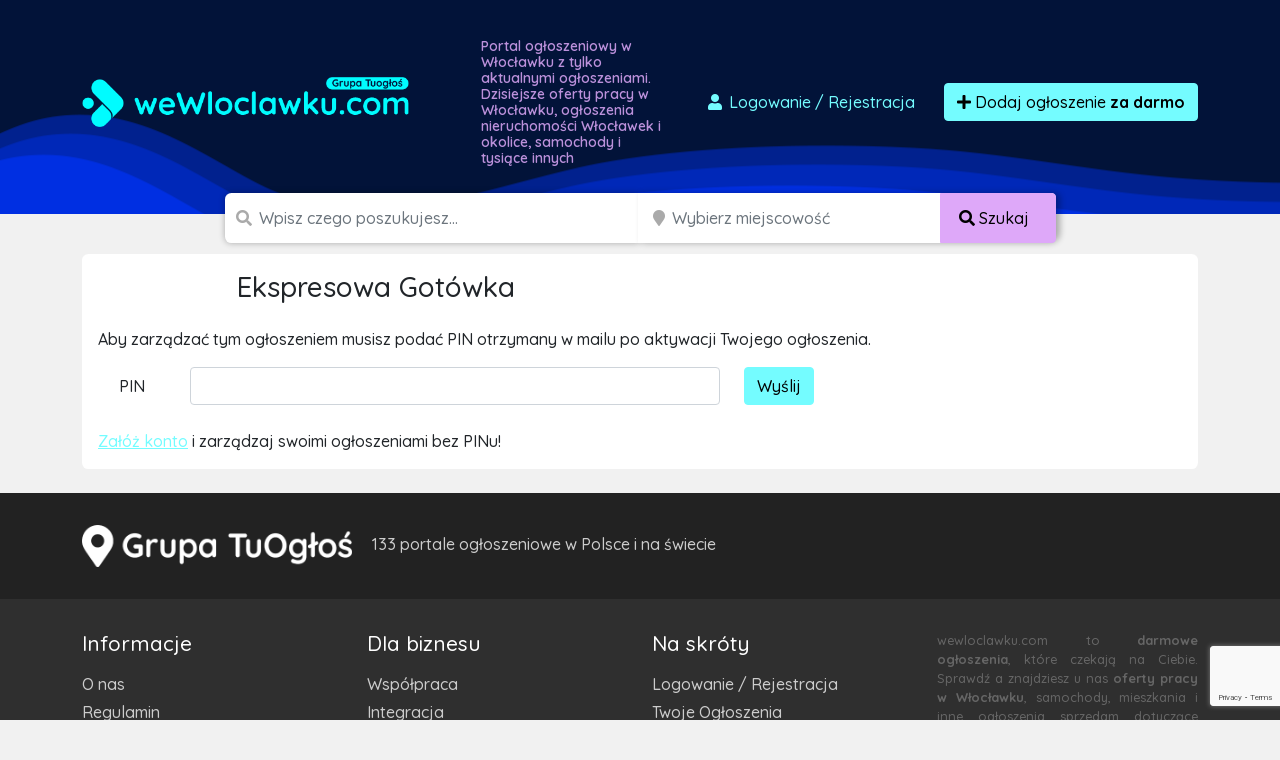

--- FILE ---
content_type: text/html; charset=utf-8
request_url: https://www.google.com/recaptcha/api2/anchor?ar=1&k=6LcGL2waAAAAAFvyq9eZuOpExVXA7oMTBKT3GRF5&co=aHR0cHM6Ly93ZXdsb2NsYXdrdS5jb206NDQz&hl=en&v=PoyoqOPhxBO7pBk68S4YbpHZ&size=invisible&anchor-ms=20000&execute-ms=30000&cb=8on320bta2cf
body_size: 48394
content:
<!DOCTYPE HTML><html dir="ltr" lang="en"><head><meta http-equiv="Content-Type" content="text/html; charset=UTF-8">
<meta http-equiv="X-UA-Compatible" content="IE=edge">
<title>reCAPTCHA</title>
<style type="text/css">
/* cyrillic-ext */
@font-face {
  font-family: 'Roboto';
  font-style: normal;
  font-weight: 400;
  font-stretch: 100%;
  src: url(//fonts.gstatic.com/s/roboto/v48/KFO7CnqEu92Fr1ME7kSn66aGLdTylUAMa3GUBHMdazTgWw.woff2) format('woff2');
  unicode-range: U+0460-052F, U+1C80-1C8A, U+20B4, U+2DE0-2DFF, U+A640-A69F, U+FE2E-FE2F;
}
/* cyrillic */
@font-face {
  font-family: 'Roboto';
  font-style: normal;
  font-weight: 400;
  font-stretch: 100%;
  src: url(//fonts.gstatic.com/s/roboto/v48/KFO7CnqEu92Fr1ME7kSn66aGLdTylUAMa3iUBHMdazTgWw.woff2) format('woff2');
  unicode-range: U+0301, U+0400-045F, U+0490-0491, U+04B0-04B1, U+2116;
}
/* greek-ext */
@font-face {
  font-family: 'Roboto';
  font-style: normal;
  font-weight: 400;
  font-stretch: 100%;
  src: url(//fonts.gstatic.com/s/roboto/v48/KFO7CnqEu92Fr1ME7kSn66aGLdTylUAMa3CUBHMdazTgWw.woff2) format('woff2');
  unicode-range: U+1F00-1FFF;
}
/* greek */
@font-face {
  font-family: 'Roboto';
  font-style: normal;
  font-weight: 400;
  font-stretch: 100%;
  src: url(//fonts.gstatic.com/s/roboto/v48/KFO7CnqEu92Fr1ME7kSn66aGLdTylUAMa3-UBHMdazTgWw.woff2) format('woff2');
  unicode-range: U+0370-0377, U+037A-037F, U+0384-038A, U+038C, U+038E-03A1, U+03A3-03FF;
}
/* math */
@font-face {
  font-family: 'Roboto';
  font-style: normal;
  font-weight: 400;
  font-stretch: 100%;
  src: url(//fonts.gstatic.com/s/roboto/v48/KFO7CnqEu92Fr1ME7kSn66aGLdTylUAMawCUBHMdazTgWw.woff2) format('woff2');
  unicode-range: U+0302-0303, U+0305, U+0307-0308, U+0310, U+0312, U+0315, U+031A, U+0326-0327, U+032C, U+032F-0330, U+0332-0333, U+0338, U+033A, U+0346, U+034D, U+0391-03A1, U+03A3-03A9, U+03B1-03C9, U+03D1, U+03D5-03D6, U+03F0-03F1, U+03F4-03F5, U+2016-2017, U+2034-2038, U+203C, U+2040, U+2043, U+2047, U+2050, U+2057, U+205F, U+2070-2071, U+2074-208E, U+2090-209C, U+20D0-20DC, U+20E1, U+20E5-20EF, U+2100-2112, U+2114-2115, U+2117-2121, U+2123-214F, U+2190, U+2192, U+2194-21AE, U+21B0-21E5, U+21F1-21F2, U+21F4-2211, U+2213-2214, U+2216-22FF, U+2308-230B, U+2310, U+2319, U+231C-2321, U+2336-237A, U+237C, U+2395, U+239B-23B7, U+23D0, U+23DC-23E1, U+2474-2475, U+25AF, U+25B3, U+25B7, U+25BD, U+25C1, U+25CA, U+25CC, U+25FB, U+266D-266F, U+27C0-27FF, U+2900-2AFF, U+2B0E-2B11, U+2B30-2B4C, U+2BFE, U+3030, U+FF5B, U+FF5D, U+1D400-1D7FF, U+1EE00-1EEFF;
}
/* symbols */
@font-face {
  font-family: 'Roboto';
  font-style: normal;
  font-weight: 400;
  font-stretch: 100%;
  src: url(//fonts.gstatic.com/s/roboto/v48/KFO7CnqEu92Fr1ME7kSn66aGLdTylUAMaxKUBHMdazTgWw.woff2) format('woff2');
  unicode-range: U+0001-000C, U+000E-001F, U+007F-009F, U+20DD-20E0, U+20E2-20E4, U+2150-218F, U+2190, U+2192, U+2194-2199, U+21AF, U+21E6-21F0, U+21F3, U+2218-2219, U+2299, U+22C4-22C6, U+2300-243F, U+2440-244A, U+2460-24FF, U+25A0-27BF, U+2800-28FF, U+2921-2922, U+2981, U+29BF, U+29EB, U+2B00-2BFF, U+4DC0-4DFF, U+FFF9-FFFB, U+10140-1018E, U+10190-1019C, U+101A0, U+101D0-101FD, U+102E0-102FB, U+10E60-10E7E, U+1D2C0-1D2D3, U+1D2E0-1D37F, U+1F000-1F0FF, U+1F100-1F1AD, U+1F1E6-1F1FF, U+1F30D-1F30F, U+1F315, U+1F31C, U+1F31E, U+1F320-1F32C, U+1F336, U+1F378, U+1F37D, U+1F382, U+1F393-1F39F, U+1F3A7-1F3A8, U+1F3AC-1F3AF, U+1F3C2, U+1F3C4-1F3C6, U+1F3CA-1F3CE, U+1F3D4-1F3E0, U+1F3ED, U+1F3F1-1F3F3, U+1F3F5-1F3F7, U+1F408, U+1F415, U+1F41F, U+1F426, U+1F43F, U+1F441-1F442, U+1F444, U+1F446-1F449, U+1F44C-1F44E, U+1F453, U+1F46A, U+1F47D, U+1F4A3, U+1F4B0, U+1F4B3, U+1F4B9, U+1F4BB, U+1F4BF, U+1F4C8-1F4CB, U+1F4D6, U+1F4DA, U+1F4DF, U+1F4E3-1F4E6, U+1F4EA-1F4ED, U+1F4F7, U+1F4F9-1F4FB, U+1F4FD-1F4FE, U+1F503, U+1F507-1F50B, U+1F50D, U+1F512-1F513, U+1F53E-1F54A, U+1F54F-1F5FA, U+1F610, U+1F650-1F67F, U+1F687, U+1F68D, U+1F691, U+1F694, U+1F698, U+1F6AD, U+1F6B2, U+1F6B9-1F6BA, U+1F6BC, U+1F6C6-1F6CF, U+1F6D3-1F6D7, U+1F6E0-1F6EA, U+1F6F0-1F6F3, U+1F6F7-1F6FC, U+1F700-1F7FF, U+1F800-1F80B, U+1F810-1F847, U+1F850-1F859, U+1F860-1F887, U+1F890-1F8AD, U+1F8B0-1F8BB, U+1F8C0-1F8C1, U+1F900-1F90B, U+1F93B, U+1F946, U+1F984, U+1F996, U+1F9E9, U+1FA00-1FA6F, U+1FA70-1FA7C, U+1FA80-1FA89, U+1FA8F-1FAC6, U+1FACE-1FADC, U+1FADF-1FAE9, U+1FAF0-1FAF8, U+1FB00-1FBFF;
}
/* vietnamese */
@font-face {
  font-family: 'Roboto';
  font-style: normal;
  font-weight: 400;
  font-stretch: 100%;
  src: url(//fonts.gstatic.com/s/roboto/v48/KFO7CnqEu92Fr1ME7kSn66aGLdTylUAMa3OUBHMdazTgWw.woff2) format('woff2');
  unicode-range: U+0102-0103, U+0110-0111, U+0128-0129, U+0168-0169, U+01A0-01A1, U+01AF-01B0, U+0300-0301, U+0303-0304, U+0308-0309, U+0323, U+0329, U+1EA0-1EF9, U+20AB;
}
/* latin-ext */
@font-face {
  font-family: 'Roboto';
  font-style: normal;
  font-weight: 400;
  font-stretch: 100%;
  src: url(//fonts.gstatic.com/s/roboto/v48/KFO7CnqEu92Fr1ME7kSn66aGLdTylUAMa3KUBHMdazTgWw.woff2) format('woff2');
  unicode-range: U+0100-02BA, U+02BD-02C5, U+02C7-02CC, U+02CE-02D7, U+02DD-02FF, U+0304, U+0308, U+0329, U+1D00-1DBF, U+1E00-1E9F, U+1EF2-1EFF, U+2020, U+20A0-20AB, U+20AD-20C0, U+2113, U+2C60-2C7F, U+A720-A7FF;
}
/* latin */
@font-face {
  font-family: 'Roboto';
  font-style: normal;
  font-weight: 400;
  font-stretch: 100%;
  src: url(//fonts.gstatic.com/s/roboto/v48/KFO7CnqEu92Fr1ME7kSn66aGLdTylUAMa3yUBHMdazQ.woff2) format('woff2');
  unicode-range: U+0000-00FF, U+0131, U+0152-0153, U+02BB-02BC, U+02C6, U+02DA, U+02DC, U+0304, U+0308, U+0329, U+2000-206F, U+20AC, U+2122, U+2191, U+2193, U+2212, U+2215, U+FEFF, U+FFFD;
}
/* cyrillic-ext */
@font-face {
  font-family: 'Roboto';
  font-style: normal;
  font-weight: 500;
  font-stretch: 100%;
  src: url(//fonts.gstatic.com/s/roboto/v48/KFO7CnqEu92Fr1ME7kSn66aGLdTylUAMa3GUBHMdazTgWw.woff2) format('woff2');
  unicode-range: U+0460-052F, U+1C80-1C8A, U+20B4, U+2DE0-2DFF, U+A640-A69F, U+FE2E-FE2F;
}
/* cyrillic */
@font-face {
  font-family: 'Roboto';
  font-style: normal;
  font-weight: 500;
  font-stretch: 100%;
  src: url(//fonts.gstatic.com/s/roboto/v48/KFO7CnqEu92Fr1ME7kSn66aGLdTylUAMa3iUBHMdazTgWw.woff2) format('woff2');
  unicode-range: U+0301, U+0400-045F, U+0490-0491, U+04B0-04B1, U+2116;
}
/* greek-ext */
@font-face {
  font-family: 'Roboto';
  font-style: normal;
  font-weight: 500;
  font-stretch: 100%;
  src: url(//fonts.gstatic.com/s/roboto/v48/KFO7CnqEu92Fr1ME7kSn66aGLdTylUAMa3CUBHMdazTgWw.woff2) format('woff2');
  unicode-range: U+1F00-1FFF;
}
/* greek */
@font-face {
  font-family: 'Roboto';
  font-style: normal;
  font-weight: 500;
  font-stretch: 100%;
  src: url(//fonts.gstatic.com/s/roboto/v48/KFO7CnqEu92Fr1ME7kSn66aGLdTylUAMa3-UBHMdazTgWw.woff2) format('woff2');
  unicode-range: U+0370-0377, U+037A-037F, U+0384-038A, U+038C, U+038E-03A1, U+03A3-03FF;
}
/* math */
@font-face {
  font-family: 'Roboto';
  font-style: normal;
  font-weight: 500;
  font-stretch: 100%;
  src: url(//fonts.gstatic.com/s/roboto/v48/KFO7CnqEu92Fr1ME7kSn66aGLdTylUAMawCUBHMdazTgWw.woff2) format('woff2');
  unicode-range: U+0302-0303, U+0305, U+0307-0308, U+0310, U+0312, U+0315, U+031A, U+0326-0327, U+032C, U+032F-0330, U+0332-0333, U+0338, U+033A, U+0346, U+034D, U+0391-03A1, U+03A3-03A9, U+03B1-03C9, U+03D1, U+03D5-03D6, U+03F0-03F1, U+03F4-03F5, U+2016-2017, U+2034-2038, U+203C, U+2040, U+2043, U+2047, U+2050, U+2057, U+205F, U+2070-2071, U+2074-208E, U+2090-209C, U+20D0-20DC, U+20E1, U+20E5-20EF, U+2100-2112, U+2114-2115, U+2117-2121, U+2123-214F, U+2190, U+2192, U+2194-21AE, U+21B0-21E5, U+21F1-21F2, U+21F4-2211, U+2213-2214, U+2216-22FF, U+2308-230B, U+2310, U+2319, U+231C-2321, U+2336-237A, U+237C, U+2395, U+239B-23B7, U+23D0, U+23DC-23E1, U+2474-2475, U+25AF, U+25B3, U+25B7, U+25BD, U+25C1, U+25CA, U+25CC, U+25FB, U+266D-266F, U+27C0-27FF, U+2900-2AFF, U+2B0E-2B11, U+2B30-2B4C, U+2BFE, U+3030, U+FF5B, U+FF5D, U+1D400-1D7FF, U+1EE00-1EEFF;
}
/* symbols */
@font-face {
  font-family: 'Roboto';
  font-style: normal;
  font-weight: 500;
  font-stretch: 100%;
  src: url(//fonts.gstatic.com/s/roboto/v48/KFO7CnqEu92Fr1ME7kSn66aGLdTylUAMaxKUBHMdazTgWw.woff2) format('woff2');
  unicode-range: U+0001-000C, U+000E-001F, U+007F-009F, U+20DD-20E0, U+20E2-20E4, U+2150-218F, U+2190, U+2192, U+2194-2199, U+21AF, U+21E6-21F0, U+21F3, U+2218-2219, U+2299, U+22C4-22C6, U+2300-243F, U+2440-244A, U+2460-24FF, U+25A0-27BF, U+2800-28FF, U+2921-2922, U+2981, U+29BF, U+29EB, U+2B00-2BFF, U+4DC0-4DFF, U+FFF9-FFFB, U+10140-1018E, U+10190-1019C, U+101A0, U+101D0-101FD, U+102E0-102FB, U+10E60-10E7E, U+1D2C0-1D2D3, U+1D2E0-1D37F, U+1F000-1F0FF, U+1F100-1F1AD, U+1F1E6-1F1FF, U+1F30D-1F30F, U+1F315, U+1F31C, U+1F31E, U+1F320-1F32C, U+1F336, U+1F378, U+1F37D, U+1F382, U+1F393-1F39F, U+1F3A7-1F3A8, U+1F3AC-1F3AF, U+1F3C2, U+1F3C4-1F3C6, U+1F3CA-1F3CE, U+1F3D4-1F3E0, U+1F3ED, U+1F3F1-1F3F3, U+1F3F5-1F3F7, U+1F408, U+1F415, U+1F41F, U+1F426, U+1F43F, U+1F441-1F442, U+1F444, U+1F446-1F449, U+1F44C-1F44E, U+1F453, U+1F46A, U+1F47D, U+1F4A3, U+1F4B0, U+1F4B3, U+1F4B9, U+1F4BB, U+1F4BF, U+1F4C8-1F4CB, U+1F4D6, U+1F4DA, U+1F4DF, U+1F4E3-1F4E6, U+1F4EA-1F4ED, U+1F4F7, U+1F4F9-1F4FB, U+1F4FD-1F4FE, U+1F503, U+1F507-1F50B, U+1F50D, U+1F512-1F513, U+1F53E-1F54A, U+1F54F-1F5FA, U+1F610, U+1F650-1F67F, U+1F687, U+1F68D, U+1F691, U+1F694, U+1F698, U+1F6AD, U+1F6B2, U+1F6B9-1F6BA, U+1F6BC, U+1F6C6-1F6CF, U+1F6D3-1F6D7, U+1F6E0-1F6EA, U+1F6F0-1F6F3, U+1F6F7-1F6FC, U+1F700-1F7FF, U+1F800-1F80B, U+1F810-1F847, U+1F850-1F859, U+1F860-1F887, U+1F890-1F8AD, U+1F8B0-1F8BB, U+1F8C0-1F8C1, U+1F900-1F90B, U+1F93B, U+1F946, U+1F984, U+1F996, U+1F9E9, U+1FA00-1FA6F, U+1FA70-1FA7C, U+1FA80-1FA89, U+1FA8F-1FAC6, U+1FACE-1FADC, U+1FADF-1FAE9, U+1FAF0-1FAF8, U+1FB00-1FBFF;
}
/* vietnamese */
@font-face {
  font-family: 'Roboto';
  font-style: normal;
  font-weight: 500;
  font-stretch: 100%;
  src: url(//fonts.gstatic.com/s/roboto/v48/KFO7CnqEu92Fr1ME7kSn66aGLdTylUAMa3OUBHMdazTgWw.woff2) format('woff2');
  unicode-range: U+0102-0103, U+0110-0111, U+0128-0129, U+0168-0169, U+01A0-01A1, U+01AF-01B0, U+0300-0301, U+0303-0304, U+0308-0309, U+0323, U+0329, U+1EA0-1EF9, U+20AB;
}
/* latin-ext */
@font-face {
  font-family: 'Roboto';
  font-style: normal;
  font-weight: 500;
  font-stretch: 100%;
  src: url(//fonts.gstatic.com/s/roboto/v48/KFO7CnqEu92Fr1ME7kSn66aGLdTylUAMa3KUBHMdazTgWw.woff2) format('woff2');
  unicode-range: U+0100-02BA, U+02BD-02C5, U+02C7-02CC, U+02CE-02D7, U+02DD-02FF, U+0304, U+0308, U+0329, U+1D00-1DBF, U+1E00-1E9F, U+1EF2-1EFF, U+2020, U+20A0-20AB, U+20AD-20C0, U+2113, U+2C60-2C7F, U+A720-A7FF;
}
/* latin */
@font-face {
  font-family: 'Roboto';
  font-style: normal;
  font-weight: 500;
  font-stretch: 100%;
  src: url(//fonts.gstatic.com/s/roboto/v48/KFO7CnqEu92Fr1ME7kSn66aGLdTylUAMa3yUBHMdazQ.woff2) format('woff2');
  unicode-range: U+0000-00FF, U+0131, U+0152-0153, U+02BB-02BC, U+02C6, U+02DA, U+02DC, U+0304, U+0308, U+0329, U+2000-206F, U+20AC, U+2122, U+2191, U+2193, U+2212, U+2215, U+FEFF, U+FFFD;
}
/* cyrillic-ext */
@font-face {
  font-family: 'Roboto';
  font-style: normal;
  font-weight: 900;
  font-stretch: 100%;
  src: url(//fonts.gstatic.com/s/roboto/v48/KFO7CnqEu92Fr1ME7kSn66aGLdTylUAMa3GUBHMdazTgWw.woff2) format('woff2');
  unicode-range: U+0460-052F, U+1C80-1C8A, U+20B4, U+2DE0-2DFF, U+A640-A69F, U+FE2E-FE2F;
}
/* cyrillic */
@font-face {
  font-family: 'Roboto';
  font-style: normal;
  font-weight: 900;
  font-stretch: 100%;
  src: url(//fonts.gstatic.com/s/roboto/v48/KFO7CnqEu92Fr1ME7kSn66aGLdTylUAMa3iUBHMdazTgWw.woff2) format('woff2');
  unicode-range: U+0301, U+0400-045F, U+0490-0491, U+04B0-04B1, U+2116;
}
/* greek-ext */
@font-face {
  font-family: 'Roboto';
  font-style: normal;
  font-weight: 900;
  font-stretch: 100%;
  src: url(//fonts.gstatic.com/s/roboto/v48/KFO7CnqEu92Fr1ME7kSn66aGLdTylUAMa3CUBHMdazTgWw.woff2) format('woff2');
  unicode-range: U+1F00-1FFF;
}
/* greek */
@font-face {
  font-family: 'Roboto';
  font-style: normal;
  font-weight: 900;
  font-stretch: 100%;
  src: url(//fonts.gstatic.com/s/roboto/v48/KFO7CnqEu92Fr1ME7kSn66aGLdTylUAMa3-UBHMdazTgWw.woff2) format('woff2');
  unicode-range: U+0370-0377, U+037A-037F, U+0384-038A, U+038C, U+038E-03A1, U+03A3-03FF;
}
/* math */
@font-face {
  font-family: 'Roboto';
  font-style: normal;
  font-weight: 900;
  font-stretch: 100%;
  src: url(//fonts.gstatic.com/s/roboto/v48/KFO7CnqEu92Fr1ME7kSn66aGLdTylUAMawCUBHMdazTgWw.woff2) format('woff2');
  unicode-range: U+0302-0303, U+0305, U+0307-0308, U+0310, U+0312, U+0315, U+031A, U+0326-0327, U+032C, U+032F-0330, U+0332-0333, U+0338, U+033A, U+0346, U+034D, U+0391-03A1, U+03A3-03A9, U+03B1-03C9, U+03D1, U+03D5-03D6, U+03F0-03F1, U+03F4-03F5, U+2016-2017, U+2034-2038, U+203C, U+2040, U+2043, U+2047, U+2050, U+2057, U+205F, U+2070-2071, U+2074-208E, U+2090-209C, U+20D0-20DC, U+20E1, U+20E5-20EF, U+2100-2112, U+2114-2115, U+2117-2121, U+2123-214F, U+2190, U+2192, U+2194-21AE, U+21B0-21E5, U+21F1-21F2, U+21F4-2211, U+2213-2214, U+2216-22FF, U+2308-230B, U+2310, U+2319, U+231C-2321, U+2336-237A, U+237C, U+2395, U+239B-23B7, U+23D0, U+23DC-23E1, U+2474-2475, U+25AF, U+25B3, U+25B7, U+25BD, U+25C1, U+25CA, U+25CC, U+25FB, U+266D-266F, U+27C0-27FF, U+2900-2AFF, U+2B0E-2B11, U+2B30-2B4C, U+2BFE, U+3030, U+FF5B, U+FF5D, U+1D400-1D7FF, U+1EE00-1EEFF;
}
/* symbols */
@font-face {
  font-family: 'Roboto';
  font-style: normal;
  font-weight: 900;
  font-stretch: 100%;
  src: url(//fonts.gstatic.com/s/roboto/v48/KFO7CnqEu92Fr1ME7kSn66aGLdTylUAMaxKUBHMdazTgWw.woff2) format('woff2');
  unicode-range: U+0001-000C, U+000E-001F, U+007F-009F, U+20DD-20E0, U+20E2-20E4, U+2150-218F, U+2190, U+2192, U+2194-2199, U+21AF, U+21E6-21F0, U+21F3, U+2218-2219, U+2299, U+22C4-22C6, U+2300-243F, U+2440-244A, U+2460-24FF, U+25A0-27BF, U+2800-28FF, U+2921-2922, U+2981, U+29BF, U+29EB, U+2B00-2BFF, U+4DC0-4DFF, U+FFF9-FFFB, U+10140-1018E, U+10190-1019C, U+101A0, U+101D0-101FD, U+102E0-102FB, U+10E60-10E7E, U+1D2C0-1D2D3, U+1D2E0-1D37F, U+1F000-1F0FF, U+1F100-1F1AD, U+1F1E6-1F1FF, U+1F30D-1F30F, U+1F315, U+1F31C, U+1F31E, U+1F320-1F32C, U+1F336, U+1F378, U+1F37D, U+1F382, U+1F393-1F39F, U+1F3A7-1F3A8, U+1F3AC-1F3AF, U+1F3C2, U+1F3C4-1F3C6, U+1F3CA-1F3CE, U+1F3D4-1F3E0, U+1F3ED, U+1F3F1-1F3F3, U+1F3F5-1F3F7, U+1F408, U+1F415, U+1F41F, U+1F426, U+1F43F, U+1F441-1F442, U+1F444, U+1F446-1F449, U+1F44C-1F44E, U+1F453, U+1F46A, U+1F47D, U+1F4A3, U+1F4B0, U+1F4B3, U+1F4B9, U+1F4BB, U+1F4BF, U+1F4C8-1F4CB, U+1F4D6, U+1F4DA, U+1F4DF, U+1F4E3-1F4E6, U+1F4EA-1F4ED, U+1F4F7, U+1F4F9-1F4FB, U+1F4FD-1F4FE, U+1F503, U+1F507-1F50B, U+1F50D, U+1F512-1F513, U+1F53E-1F54A, U+1F54F-1F5FA, U+1F610, U+1F650-1F67F, U+1F687, U+1F68D, U+1F691, U+1F694, U+1F698, U+1F6AD, U+1F6B2, U+1F6B9-1F6BA, U+1F6BC, U+1F6C6-1F6CF, U+1F6D3-1F6D7, U+1F6E0-1F6EA, U+1F6F0-1F6F3, U+1F6F7-1F6FC, U+1F700-1F7FF, U+1F800-1F80B, U+1F810-1F847, U+1F850-1F859, U+1F860-1F887, U+1F890-1F8AD, U+1F8B0-1F8BB, U+1F8C0-1F8C1, U+1F900-1F90B, U+1F93B, U+1F946, U+1F984, U+1F996, U+1F9E9, U+1FA00-1FA6F, U+1FA70-1FA7C, U+1FA80-1FA89, U+1FA8F-1FAC6, U+1FACE-1FADC, U+1FADF-1FAE9, U+1FAF0-1FAF8, U+1FB00-1FBFF;
}
/* vietnamese */
@font-face {
  font-family: 'Roboto';
  font-style: normal;
  font-weight: 900;
  font-stretch: 100%;
  src: url(//fonts.gstatic.com/s/roboto/v48/KFO7CnqEu92Fr1ME7kSn66aGLdTylUAMa3OUBHMdazTgWw.woff2) format('woff2');
  unicode-range: U+0102-0103, U+0110-0111, U+0128-0129, U+0168-0169, U+01A0-01A1, U+01AF-01B0, U+0300-0301, U+0303-0304, U+0308-0309, U+0323, U+0329, U+1EA0-1EF9, U+20AB;
}
/* latin-ext */
@font-face {
  font-family: 'Roboto';
  font-style: normal;
  font-weight: 900;
  font-stretch: 100%;
  src: url(//fonts.gstatic.com/s/roboto/v48/KFO7CnqEu92Fr1ME7kSn66aGLdTylUAMa3KUBHMdazTgWw.woff2) format('woff2');
  unicode-range: U+0100-02BA, U+02BD-02C5, U+02C7-02CC, U+02CE-02D7, U+02DD-02FF, U+0304, U+0308, U+0329, U+1D00-1DBF, U+1E00-1E9F, U+1EF2-1EFF, U+2020, U+20A0-20AB, U+20AD-20C0, U+2113, U+2C60-2C7F, U+A720-A7FF;
}
/* latin */
@font-face {
  font-family: 'Roboto';
  font-style: normal;
  font-weight: 900;
  font-stretch: 100%;
  src: url(//fonts.gstatic.com/s/roboto/v48/KFO7CnqEu92Fr1ME7kSn66aGLdTylUAMa3yUBHMdazQ.woff2) format('woff2');
  unicode-range: U+0000-00FF, U+0131, U+0152-0153, U+02BB-02BC, U+02C6, U+02DA, U+02DC, U+0304, U+0308, U+0329, U+2000-206F, U+20AC, U+2122, U+2191, U+2193, U+2212, U+2215, U+FEFF, U+FFFD;
}

</style>
<link rel="stylesheet" type="text/css" href="https://www.gstatic.com/recaptcha/releases/PoyoqOPhxBO7pBk68S4YbpHZ/styles__ltr.css">
<script nonce="OfQq8OMIIKq40T8Qs6VNdA" type="text/javascript">window['__recaptcha_api'] = 'https://www.google.com/recaptcha/api2/';</script>
<script type="text/javascript" src="https://www.gstatic.com/recaptcha/releases/PoyoqOPhxBO7pBk68S4YbpHZ/recaptcha__en.js" nonce="OfQq8OMIIKq40T8Qs6VNdA">
      
    </script></head>
<body><div id="rc-anchor-alert" class="rc-anchor-alert"></div>
<input type="hidden" id="recaptcha-token" value="[base64]">
<script type="text/javascript" nonce="OfQq8OMIIKq40T8Qs6VNdA">
      recaptcha.anchor.Main.init("[\x22ainput\x22,[\x22bgdata\x22,\x22\x22,\[base64]/[base64]/[base64]/ZyhXLGgpOnEoW04sMjEsbF0sVywwKSxoKSxmYWxzZSxmYWxzZSl9Y2F0Y2goayl7RygzNTgsVyk/[base64]/[base64]/[base64]/[base64]/[base64]/[base64]/[base64]/bmV3IEJbT10oRFswXSk6dz09Mj9uZXcgQltPXShEWzBdLERbMV0pOnc9PTM/bmV3IEJbT10oRFswXSxEWzFdLERbMl0pOnc9PTQ/[base64]/[base64]/[base64]/[base64]/[base64]\\u003d\x22,\[base64]\\u003d\\u003d\x22,\[base64]/FyV/w4ouw4HDtMOJwodiYsKVwqtmHVxfdX7DrMKMBcO1RMOtbw93wqBUE8KNTkBDwrgYw7Ifw7TDr8Orwp0yYDLDpMKQw4TDsxNAH212ccKFB03DoMKMwr53YsKGc1EJGsOKaMOewo0zEnw5bcO8XnzDlz7CmMKKw6DCh8OndMOswqIQw7fDhcKVBC/[base64]/[base64]/Ci8K6HXFRGSMIdcOlDGvCgCR5UjZOBzTDmxHCq8OnOkU5w45RIsORLcKqT8O3woJRwq/DulFUBBrCtBpbTTV5w7xLYybCqMO1IFPCiHNHwq8xMyAtw7fDpcOCw4/CqMOew51Nw5bCjgh6wqHDj8O2w4/CvsOBSQRJBMOgTzHCgcKdacO5LifCqD4uw6/ChcOqw57Dh8Krw4IVcsOzMiHDqsO+w6E1w6XDvSnDqsOPfMODP8ONZ8KmQUtyw5JWC8O2PXHDmsOzVCLCvkTDry4/YcO0w6gCwqF5wp9Yw7VIwpdiw6Vbd3kOwrt4w5FnREjDnMKqI8ORXMKuBMKhFcO3cmDDlQQFw7JjVzPCkcObOHMyTMKGSDHDuMKJZ8OQwpLDlsKqcDvDvcKXUT7Cq8KZw4LCusOzwqYuY8K1wpM1eBbCnwLCsm/[base64]/CrMOqworCrcOWw5jDsAYZecKCwrQfRj3DgsOlwrA/HS4kw73Cl8KlOsOpw6sCNAzCmsOiwpENw5x7eMKcw7HDisO2woTDhsOISkbDv11wMV/DmxUMaGgrS8O9w50TfcKCYsKtcsOkw50ucsKdwoUeFMKnfMORYlNzw7vCmcKDWMONThM0aMOVSsOGwqjClj8qZi4ywpZOw5jCt8KZw6EfIMO8S8Oxw5w/w4PCjsO+wpljQsO2f8OdIlfCosKsw6s3w7FkB1t8YcKMwqM7w5kww4MMbcKfwoQpwqheDMO3IMOJw64uwqXCpFvCscKJw7XDgMO2CAgRLcOuZRXCs8Kzwr0wwoPDl8O2OMKlw53CrMOvwqV6TMKDw7F/[base64]/IMK8w4AkEUBPwqvCpW4Yw57DnMKIdzt0woYjw7jDkMOtNcOsw4PDlWcqw6XDkMOVHVvCtMKaw5DCvwwlLX5kw75YKsKqeArClATDgsKMAMKKJ8Oiwo7DtiPCmMOQUcKiwpLDtcKZJsOowrVjw5jDniNnXsKXwrplMCDClXfDr8Kpwo7DmcOXw51Fwp7Co3NOMsOgw75/wplPw59ew47CjMKdAMKhwp3DhMKDWUgnZTzDkXZrMsKKwoYveUcKV37DhmHDoMKfwq0kG8KPw5Q5QMOcw7TDpsKpe8KwwphEwotUwrbCgXLCpgDDucOPDcKnW8KlwqzDuU1jQ1wVwrDCqMO4dsOCwqovE8OxVyHCsMKGw6vCsE/Cg8O5w4XCicOdMsO9UAJ9SsKjOAcgwqdcw7nDvT5uwqJjw4UmbRTDmMKVw7hNMcKBwr7CrwlpXcOBwqrDnnPCgwU/w7UowrYoIMKif0FuwqPDhcOEN3x4w5Yww5XDhg5ow5vClRkeXS/CuxwPTsKPw7bDond7OMOQWV4EP8ODCCknw7DCrcKTIBXDhMOGwo/DtBIqworDocOxw4IVw63DpcOzFMOIDA1uwojCkn7DvQAWwq/CtExHwrrDp8OHRFgca8OsHDZhT1rDnMKgR8K8wrvDo8ORVFNnwqJoDsKVdcO5CcOJWsO/F8OUwqnCqMOVD2XCrik5w57CmcKzasKbw6Zaw57DhMObNCVOYsOqw53CucO3SwsWfsOxwo5BwpLDmFjCpMK9woFzW8K1YMOWWcKPwqLCvMOTcEJ8w6pvw4ovwprDn1TCvcKJPsOww6TDnyg0wrxAwqJPwp1GwrTDmAHDg1rCoSh0w5zCgcKWwo/Dm2nDt8OIw53CugzCmybCgHrDlcOrR2DDuDDDnMOCwoDCncK2EMKqVsKhC8OWFMOzw4zCnsO7worCmlsaCjgPZjBOeMKnDsO4wrDDg8OWwoEFwo/DgHFzFcKfTCFNC8OtaGRww70bwqEpHsK4WsOTG8OHLsOFAsK4w6wHYy3CrcOvw7Z8TMKlwpRJwo7CuFfCgcO/w7DCvsKAw5bCn8OPw7snwppJJcO3wpdQUwDDpsObesKTwq0Xwr7Cm1vCj8KJw5fDiTvCicKmMBYaw6nDuggrcSdJQzMXdT94w7bCnGtfN8K+ccKNBC05SMK+w7LDoWNLbErCr1xeT1kRFmHDjFbDjCDCpC/Cl8KQNcOCbsKPM8KuZsKvFkIKLzVzYsKkNlwbwqbCicOjP8K2wqVWwqgcwoDDv8K2wrJpwpDCvW3CnMOSdMKhw5xzFjQnBxrCkzI7Ix7DrAjCpkcjwoQJw4nCkjoWb8K+EMO3fcK/w4TDl3d0Pm3Ct8OBwpYfw5Mhw43CrcKfwqpJW2YjF8K6XcKqwp4dw6V6wopXUsKKwq0Xw60NwqNUw5XCuMO7eMORZB01w6DCh8KSRMOwfjHDtMO6wrzDv8OrwqIkQcOEwo/[base64]/[base64]/Ct8OQwqJ/w71IwpcFwqjDncO3fcOWw6PCucK3woMSbHnCkMOdw43Cq8KJQC5DwrLDqcKUP2TCiMOnwq3DiMOhw6bCiMOxw4Qrw4LDj8KuUcO2R8O+NxDDjV/CucO4S3DCscKVwqjDrcOHSH5ZHScGw7FLw6d4w5xRwrhtJnXCk0bDqDXCv1kNXsKIIgQGw5IJwoHDi2/[base64]/DngJvRsOoTMOnw701wpjClsODO8OBw4HDhmjDnzDDv0PCtmvCs8KEBmnCmidMMGXCusKzwo3DucKTwo3CtcOxwqbDhDVpYiRPwoPDlzl3UGgyMlgRfsKGwrXClzVVwrDChRkwwoV/aMOKA8O5wonCvcO7RCXCvMKkA35AwpLDisORcn4Qw6NhLsOsw4zDksK0wqE5w60mw6TCo8KyR8OzD1hFA8OUwrpUwp3Ds8KOEcO6wofDvhvDoMK5XcO/VMOlw7Qsw7nDmy8nw6nDssOLworDhF/[base64]/Cg8KfworDpTnClcOXVMO4fQ3CtMOKQsKxFk9wQsKiesKawovDuMOqbcKCwpfCl8KAesOQw7h9w7rDkMKRw6t9NnnDisOSw5hZAsOgeHjDucOVJyrCiwcHWcO1KGTDmDY4WMO0R8OIZsOwRkMTAiE6w43CjloewoNOKsOFw6DDjsONw7FAw5pfwqvCgcOlH8OFw7xLaz/[base64]/ClcOnwobCscK/[base64]/Dm8KYwoQiwqfCmsKFfEPDhcOtwrVZw48OwpjDhwwxZsKeICZpRHXChcK9NRYBwp/DjMK0M8OAw4PCpxERG8KuTMKNw7rDgl4CB27ChRYSfcKATcOtw6tbLkPCgcOCF35kfQYqYDhtT8OOYE/CgjrDuGdywoDDllcvw4NmwpnDl33DqicgKUjDocKtQGDDriomwpjDtmHCt8OBVMOgNSZ1wq3DhUjCjBJVwqXDvcKIG8OvD8KQwo7CpcOIJUlTMx/[base64]/AVUuwpLCv8OYwrd4CcKmSsK0wqXDvVjCjMKhwpUHJ8KDVVd6w6cjw7cHLMOCIy0jw6ZyKcKzb8ObQQTCpEogU8OjD1zDthFuNsOtTsKww5QXN8ObU8O9ZsOMw4A9dw0edj3Ci3rCiD/CuWBDNXHDn8O0wrnDs8OQFBXCmh7DjsOHw5zDrTvCgsOaw5F/[base64]/X2LDqwDDvw7DjiTCu8Krw7kHZcK7OsOWV8KGYMONwq/CgcOIw4sAw7Amw6Jufj7DozfDocOUaMO+w5RXwqfDjQ3CkMOkIGlqH8KVDMOvPUbCocKcLBg5acOZwpoNT3vDqFMUwp8kccKjMnspw4bCjA/DiMO8wq1eH8OLwojClXYNw5hVUcO+BzHCn1XDuFQFdB7Cu8Oew7/DmR8DfngLP8KMwoowwrREw43Dnms1eSDCtwbDkMK+TzbDtsOHwrsxw4olw4wrwqFgBcKHLkJ1a8O+woTCo3JYw4/Ds8OpwqNELsKKAMOnw70PwoXCoBXCg8Kgw7/CjsOdwo1Zw4fDq8KbZwQNw7PCr8KgwospUcO1FC8zwoA3XDfDpcOkw7VwVMOJXyFtw5nColZjZ2ZDCMOLwqPDklpcwrwZfcKwAsO0wp3Dm2DCui/Cn8OpVsOAZgzCksK5wp3CpUMMwqNfw4U7M8OswrUBUAvCm04+ch9JQMKZwpnChyd2fFQNwozCgcKLS8OswqzDiFPDuWbCosOtwowgHmhqwqkQScK7G8KCw4DCtH00YMKRwrBJbcK5wpbDoRPDiGDChV4cRcOww48/wrJ0wrhZWlvCusOIfCIqM8Kxd31swooOGlLCrcKqwq05R8OjwoIlwqfCn8KqwoIVwqDCsDLCqcOwwrMVw6DDv8K+wrR6wp8PX8OBP8K4GBxawqfDmcOBw5/DqUzDsgY3wrTDuDg0cMO4WF8pw7MpwoVLMTTDu090w6dEwqHCqMKNwp/CvlFIFcKKw53CmsOeP8O+O8OWw4A2wrDDv8OoY8OWPsOpdsKWKBvCkBdRw77DkcKtw7/[base64]/[base64]/dDjChE/CqsKLw7YLFWfChwdKwosHCcOPJlhtw6DDv8KQGcKpwqbDih57FsO1eX8XKMK6fgXCncKBQ3vCicKNwolkNcKdw4jDtsKqOX0zPj/DvXVoQMKDVWnCkcOLwrXCoMO2OMKSw4tWaMOMcMKYcmwJABvDshIew7wKwp3DlcO1MMOCS8OxQGFSWgDCvSwtwpPCqXXDmQ9ASWULwo1iesKkwpJ4GQbCm8O+XMK/VMOFIcKMWWAcWR7Dp2DDocOZWMKGfsOowq/Ckw7Ck8KXbAE6N0rCrcKNfg4MHkw0ZcKXw4vDuVXCsh3DqQkrwpUMw6vDgyXCpDVBO8Obw7jDtAHDnMKbND/[base64]/DisOfCiBsflLClFAJwp7Cvxw5J8OiAsKkw6rDncOfw6fDl8KEwqAOX8OhwprCn8KBRMO7w6gFasKaw77ChsKTWsKRD1LCjyPDosOxw5BTe1koasKRw4bCnsKewrJPw7Fuw7gwwrBowoUUw6INB8KhBmk+wqnCtsKYwoLCpcOfQCkvwrXCsMOnw7hJfQ/CoMOjwpMVcMKzLwd4aMKiJjlkw6YlLMOpCCYPWMK5wrByC8KafR3Cv1kSw4Btwr/DlsKiw7PCmUvDqMKlNcK/wqbCpcKseCjDgcKHwobClyjCr1odw7bDogMaw4VqQzbCkcKzwoHDmw3CoVfCh8KMwqFMw6Myw4YqwqQcwrPDpTwcIsOgQMOPw5LClwtwwr1/[base64]/w6dTakdDWzvClcKNJFvDrMOcw71kwqvDqsO8UybDhAhyw73ChlE4FGwkKsKNVsKwb05+w4jDhn1Hw7TCjSJyIMKWcBPDv8K5wo4Yw54IwpEJw6vDhcKlwoXCuBPCmEpCwqgrT8OLUE/DrsOiP8O0MCfDnwsyw5vCiH7CpcOtw6HCrHNnBRTCkcKbw4VxXMOTwpJcwqHDomHDlAQGwpkAwqQnw7PDgChMwrUFJcOUbl1yVTzDuMOcZR/[base64]/[base64]/CgXV7w7t1Nl00woAwdMONeRrDrzpkw7oPw4zDjXZaaU5DwrY+U8OYH1oGN8KYW8KxCFtJw6bCp8K4wqxuLkXClCDDv2rCt0pcMhjCqRbCoMK5OMOcwoEuU3I/[base64]/Ct8OkwrLDi8K8woZ2wqZBRV1VwrsJcMO3GMOTwo4fw7LDosO7w4w7PTXCocKQw6HDtwHDtcKFPcOIw5PDr8O1w4TDlsKLw6nDg3AxP10mO8OPMjDDgiDDjWgKdwMnCcO4wobDlsOme8Otw709EcOGE8K/wpIFwrAjWsKVw78iwojCjUoMYCApwoHCgC/DssKIASvCrMK2wrlqwo7ChyHCnhhgwp1UNMKVwrp8wpt8AkfCqMKDw4szwoDDji/CpE5SFwLDscO6clkJw5x9w7JWVQzCnSPCv8K1wr0Aw7fDplE2wrEowp4cFUDCncKYwrw4wpwKwqhfw4pDw7RNwqoyQCoXwqTChyzDmcKCwrTDoGRkP8Kqw4/Do8KIa00KMSnClMKRRm3DoMOTTsOuwrTCqTNTKcKewoQMLsOow4dfZcKQDcOLAHR3w7HClsOLworCilI0woxwwpfCqBHCqMKtXl1Qw69Qw5pJGm/DvMOocFPDkTsVwr59w7EFEcO7TS8xw6/[base64]/[base64]/csORw5nDv8OWwo5XKH8jwqrCq8OUQl5ubhHCnBAdQ8OibsKkCUVdw7nDmwnDkcKeX8OTAsK3F8OfZsKSCcORwppbwrxUJQLDrFsdKk3CnTDDvCUVwpc8IRZ2cxcvGS7CusK4RMOQVcKfw73DswPCtiDDvsOmwoLDiW5gw5LCg8K1w6wYf8KbNsOhwrLDow/Crg3DvwwsasKNTHfDpDZbSMKpw60Aw45wX8KYWGkww7jCkRZRQSdAw5vDpsKHNm/[base64]/w64neDzDp37DvMOxw4rDgMKUwrYowpVywpBzSsOfwqQDw6rDscOHw7otw6nCncK7acO9bcOBUMOyHBsOwp4+wqpSE8Oewq0gcRnDqMK/[base64]/CgBXCpsOYQk7Ds0zCijjCkzY3JsKbRcKMYcKuWsKlwoU3YsKHEnx8wpwPNcKAw7XDoi8uJz9hW1ERw4rDnsKXwqE4XMO6YwgIKAxce8KzI05dMRd7JzIAwqIcS8OZw5MOwpbDqMOxwrphODhLAsOVwphgwqXDscK0RMO9RsObw57Ci8Kdfl0Mwp/Dp8KPJMKUTMKMwpjCsMO/w6k0YU44dsOSWx5/Ix4Dw4PCqcKTWFJ1VFNvOMKFwrxdw7Amw7puwqI9w4/Ci1koIcOSw7tHcMOhwpPDmiZrw4fDhVjCvsKLZWrCtcOwVxQtw6B+w79Xw6Z9U8KYUcO4HV/Cg8O7O8KIRCA5VcOpwo4dw4ReLcOMd3kTwovCsjccDMKAK33DuGfDjMK6w63CtFdCSsKbMsK/CDLDhsOqGSTCscOjf3vCl8OCR3/ClcKnIQHChDHDtTzCkT3Cin/[base64]/[base64]/Dn39Be8OnQsKDYA0VworDkMOHwrTDhjkedMOSw5DCjMK4w6MTwpZAw7F3wpnDr8OSW8KmFMOqw6IuwqwZL8KREUoAw5jDqD0zw5jChTgfwpfDqHXChFs8w7HCrsOZwqF5IyPDlsOjwo0hB8O3dcKnw74PFMOiGBY4a2/DgcOOeMO8asKqLREDDMOEb8K6H3lYAXDDiMOEwoBIeMOreFYYFGRVw4jCjcOhCWPDp3HCqBzDvQ/DocKNw5IEcMO1wo/CpmnCrsOjF1fDjkE1Dz4WScO5YcK0X2fDoxcGwqgZGyDDjcKJw7vCtcOiCSEMw7fDoW1/XhnCpcK7wrbCsMOpw4HDgcK7w4LDn8O9w4ZTbW3Cr8KQNGF/OsOjw5QGw7DDpsOQwrjDi0fDhMKKwp7ClsKtwrMCTsKtKH/DkcKGZMKOe8ODw6/Dsw8Wwrx+wpd3TsOeA0zDvMKRw4DDpF3Cv8OdwpbCmMONTw8zw6rCl8K9wo3DuUJww6dbccKow6AII8OIw5duwrZBUVtUZVjDiz5XOVVDw75GwpPCqMK2wq3DtjBBwplhw68XGnMRwpXCgsOvasKMR8KwKsOzbzUcwqJAw7zDplrDuwfCu0o+B8KTw71/K8Kdw7dywrzDkhLDg39cw5PDlMK4w7rDkcOPLcORw5HDhMKzw6YvPMKYWGp/w6vCn8OZw6/ChVUPLhUKMMKXdkrCo8KMfiHDv8Oww4HDr8Knw6DCh8OKUsOXw7zDhsK5Z8KbfsOTwr1RDgrCkVkLesO6wr3Do8KYYsOuasOXw6ImDWvCszTDkhsGClNuMA4iJEElwogZw7EgwrjCjMK1DcOCw5PDs3A1Am8LZ8KVNwzDkMKqw7fDpsKeKl/CgsOJc2DClcKbXXzDvRw3wrfCpyljwq/Di3AcLAfDjsKnYmQHNA1swojCsFhrCiscwpBPOMOFwqgKTcKrwqQdw5wVXcOEwpTDm0Ebwp7DiE3Ch8OgQWjDncK+XsOmcsKawpzDncKFckZQw5zDn1dYG8KWwpAKaTXDqCYgw4ZTE3JTwr7CoXhUwo/Do8O9UMKJwo7Csy/[base64]/CmcOQw4fCpMO7w79XHCnDoMKewqZebsOsw5zDjhLDkMO9wpvDlRRrcMOKwoMTXsKiwqrCoF4qDmvCuRUcw7XDlcOKw7c/UW/Cti1dwqTCu3sfex3DklE0RsOgwro4FsO+N3dDw6/CvsO1w7vDn8OuwqTDgVTDlcKSwr7CsHTDgMO0w6bCgcK+wrNhHDzDnMOKw7DClsOiLihnIm7Dv8KZw7cRccOod8Otw4VKZcKNw5F/w5zCh8OTw5LDncK2w4nCgWHDrwbCr3jDrMOwUMKxTMK0a8OpwrXDvcKUJSDCih5Lwrkkw48dw4rCh8KKwq9awr/CqihvcXs8wpAxw4jDuRbCuFtdwoLCvgdqLGfDlVN2w7TCthbDucO4Wm1AO8O1w7PCgcKdw6cfCsK6wrXCjjXCmHjDvGATwqVdcVZ5w6JvwqItw6IBLMK0Uw/DhcOwSi/[base64]/DoMOxJ3LDl8OqXVbDtMO0woXCk8O8w7TCu8KQQ8OMO1nDjMKYUcK9wpczQR/Dj8ONwrQgY8OpwpjDvQcFZsOuecKiwpXCvcKONwvCrcK0WMKOwrTDlE7CvBTDs8O2MSUewoPDmMOOeQU/[base64]/ChcOcbcOgEVrCgDjDpCDDk8OMwpXCqcKWw5HCtzwJw5LDhsKjDMO8w5ZvfcKzV8KPw4MEXcKxwrdVJMKZw43Dl2oSKDrDssOKQCsOw6UMw5LDmsKaPcKHw6B5w5XCkMOYKkQHFMOFDsOnwofCr2rCpsKLw6HCo8O/IcO9wqfDtcKtUAPCoMKlT8OvwqUDBz8sNMOzw5xSCcOxw5zCuQ/DhcK+fgTDiFzDr8KcKMKawqHCv8KqwpRPwpYgw702woEUwofDnwpRwqrDvMKGdH1awps6wotYwpAsw507LcKcwpTChzxQOMKHDMOvw6/DtMKGZQ7Co1HCtMKaGcKHXVvCusOjwojDr8OQXl3DpFk8woIdw7XCg3NUwpoSfyHDmsOcBMOcwpXDlAkhwpgrJSXCiSnCoQoFJcKgJh/[base64]/XzDDicODw7/DssO5ChldO8OTVkHCnCUNw67Cp8KQA8OWw5rDli/Cmk3CvHDDtAPCpMO3w4TDusKgw4QUwqHDkUnDqMK5J11+w70CwpbDo8OrwqHCtMOfwophw4XCrsKhMBPCmGHCilt7IMOuUMO4NWZkERDDilMbw7QxworDmUUNwqkfw4h8GDnDtMKuwpnDs8OWV8KmM8ONb0PDjH7CmUfCjMKkBl/Cl8K6Pz9awpvCkEzCt8K2wofChhzCqiQ/woJlS8OiTHs/wooAFgjCp8Kvw4NNw5I7fAzDu3phwpIXwpvDqmnDp8KFw5ZOdQHDqTzChMKxDsKZw4kow6ccZMOQw7vCmHPDlB3DrsKJXMKbF0TDnBF1E8OdBx0Yw4XCtMO6XS/[base64]/w7xLcTXCs8OBwqzDm18uw4TDlF/Du8Onw5LCrXzDm03DvsK9w5BzGMOhH8Ktw4VMR0/Dg1YmcMO6wqoGwo/DslbDv2vDoMOXwrjDtUTCrsKlw4fCtcKcTXtoKsKNwo7Cs8OOYUjDo1rClMK8WHzCscKfVMOZwrjDrk7DnMO1w6/Cphd/w4cZw5rCj8O+wqjCrGtXIwnDq0LDqcKKdMKSGCVwOhckTMOpwrlswrvCvVwcw4lIwrloM1J9w5oFMz7CsU7DsB9lwrx1w7/[base64]/XWnDlDg/fsO+w53CjMKow7TCrMKawoPCrsOSKBLCn8K0csK+w7bCihlbF8OBw4TCncKtwoDCvV3CgcOgEzEOQ8OHE8K/[base64]/Cr8KwwpnCk0zDocOJwqHDnnoZMsOLwq3DnQXCh3zCjMO2I1HDvzzCvsKKRm/Ctks1ecK6wrHDhSwbIxbCocKkw7cWAG01w5nDjD/DqR9qLl0xwpDChAkkYj5yKC7Cg00Aw5nDhFPDgjnDp8O6w5vDpX0ww7FWRsOXwpPDtsKIwrDCh01PwqYEwo/Dm8KdHl0zwovDsMOWwqbCmRvCvMO3CjxFwoxYZw4Tw7nDohAhw6Faw4oyfMK6f3g3wrEQCcOkw68VDsKIwpnDocOKwqIEw7zClMOrSsKUw7jDkMOgGcOSZsK+w4dHwrLDpyJVPgnCkjAeQETDj8Kfwo/DucO2wofCmsOYwrLCoVN4w77DocKJw6fDnhBIIcO6QTQUfzbDhS7DonbCqMKVfMOifD0yHsOGwoN/ZsKRacOBwrQeX8K/[base64]/Do3XCv8Kew5zCsT0fw7xcwoHCkkrCq8K+woxlZMOgwp/DiMOkUyvCkBldwpbDoGxBW8OvwpA+bFnDicK5dnrCr8OkcMK/EMOUNsKGO3jCj8OKwobCt8Kaw7/Cpwhtw59iw7VtwrwQacKMwoQoA0HDk8KGOU3ClQ4pKAIhRAnDvMKIw4zCncO7wq3Cpl/DoBBFETnChUBbF8KXw5zDsMOdwojDpcOQIsOqTQrDvcKiwpQtw5FhEsOVVsOAU8KLw6JEJi10a8KcccKwwrfCvElqOWjDlMOoFj1Oc8KBccKCDiMTGsKqwrtNw4NJCm7DjDVKwpHCpA14RBx/wrDDisKjwpsqCnDDqsKnwrEzUFZRw48RwpYsC8KgNCrCscOqw5jCjjlxVcOpwqUqw5MuWMK7McKCwr9oCGsaHcK8wq3CrSrCmTwnwqZ8w6vCi8Kgw5thQ3HCnmUsw40Cwq/DtMKsZVoTwrzCgik4Vhksw7vChMKMUcOgw6PDj8ONwoPDm8KNwqQVwptnLy9FV8OWwo/CpAwvw6PDicKJf8K3w5zDmcKCwqbDvMOzw7nDg8K6wr7CqTTDlm7CucK8wp9jXcOsw4d2KV7DkBteGRPDpcKcesK/YsOyw5HDuBhFfsK6DGnDkMKRXMK+wo1swo1gwol8IsKLwqRKcsOdagsUwpFDw6LCoCbDgWdtDVfCjzjDqDNHw4ApwovCsSMsw5PDjcKEwqMDDwPDgnPDsMKzcFPCicOiwpoYMMOfw4bCnjAnw6s/wrfClMOrw58Bw4pTFFbClWk/w4xiwpfDi8OaGEHCo20DGEDCpcOrwpEzw7jCgTXDmcOHw6jCucKpDHAWwqhow5EuBcOgccK8w6TCpsOkw7/CmsOUw6ggXkLCrEFmAUJjw71QCMKZw71VwpRqwqvDp8KwSsOlVzLCv37Dqh/Cu8KsXx8Ww7LCjMKWTmTDoQQFw7DCqsO5w5zDhnFNwqEUOTPCrcO3woUAwrhQwrVmwp/CjwvCvcOdIyHCg3AoO23Dq8O5w7LDm8K6Ug1sw7rDgcOywr15w6IVw4pFFCHDpm3DtsKxwqDDhMKww70yw6rCs1rCuyhrw57CmcKHeV5kw4Ayw4PCv0cVVMOuXcK+V8OnCsOAwovDrWLDi8OHw6TDlXsLK8K8AsO1M1XDuD8ra8KwXsKSwqvDrkFbXivDgcOuwq/Dh8KTw50bLyzCmS7DmnBcD3Bvw5teMsKuwrbDusKhwq/[base64]/[base64]/CpsOaLMK1w7EPEMKew4RIeWXDt2nDjcKUXsOdTcKNwrnDtg1aRcKpacKuwoZaw7UIw5hLw78/NcKcWjHCuUd+wp84DHMhL2nCkMOBwoMYesOpw5jDicOqwpVFaTN8DsOCw78cwoFmBAYYY0HCgMKgNHnDs8Oow7BfDhDDoMKZwqjDpkPDggPDlcKoaW3DoC0HM1TDgsO0wonCrcKNdsOdC0Fpw6Y/w6XCkcK1w7bDvwpCXllrXAt1w4cUwooLw7BXQcKOwrRPwoAEwqbDhsO1PMKQLQtBZmPDssO/[base64]/wrQzBi/CjMKwaMK1dsKKwrzCtMKkw4TCtFrDnG8Xw6TDj8OJwqRdR8OrN1fCisKpenbDgBwJw5xVwqU2JwnDpXd7wrrCncK1wqVqw6QlwrnCqXxuX8KcwpUDwoV5wrYYKyfCil3CqRdqw7/Dm8KOw7zDvyI/w4ROJFnClRvDkMKpUcOzwoXDvDnCncOzw5cPw6Qewo5RVw3ChX8JdcONwpM/FX/DqMKnw5Fkw5YjFsOyZ8KjIldMwqZIw6Fyw6EWw7Ztw446w7bDu8KNC8OIaMOYwo17X8KtQMOkwoJ/wr/DgsOxw5jDtD/Dn8KjYxFFQcK0wo3DssKOKsOewpDDiQNuw4Jew7VuwqTDmGjCh8OmYMOxfMKQXMOeQcOrPcOgw5HCgFjDlsKqw7rClGfCtUvCpR7DnCnDncOSw41QT8O6LMK/[base64]/w5grIFXDjzzCnmnDscK4wonDqSlbwoDDklbDoQDCsMK+CsK6SsKzwrHCpsOcUcKAwpvCvcKlN8K4w5RIwrw6MMKwHMK0dMK0w6crXHnCtcO2w5HDqF4KCkHCjMOuYsOQwp5eDMK6w5nCs8KZwpvCqsKwwqLCtBbCh8O/[base64]/w4I5IAViLsKEw4wYwpjCjFcOW2/Doy9zwovDgcOhw4UYwoLCkF1FTMOKaMOETQwAw7kkw5PDo8K2BcORwooLw5YFeMKkwoMieBZeEsKvA8K0wrPDhsOHKcO1QkzCllZUGGcmRGx7wp/DvsOhHcKmPMOtw5TDgy/Chn/[base64]/[base64]/[base64]/woXDrnHDhMKww7kbw5sNw4RiPsKcw67CrR/Cig/[base64]/[base64]/CqMOowrEuw7M7O8KPwowfVBZ5dMKgTSLDuBbCoMOKw4Jhwo01wqbCnUnCnygFUW0xBsO9wr7CnMOtwr9YHkUSw45GJxbCmHseaEwvw4dewpU/DcKxNcK7IX/Ck8KVZcORXsKFYHPDpVhvKTsUwr9JwqoyM0N8BH8Zw6nClsOqNMOow6fDicOPfMKLwrfCli4rf8Kgw74owoB3ZF/Du2PChcK4woLCjMKwwprDvVUWw6zDvHtRw4QyXENGa8KwU8KoKcOpwpnCisKmwqbCk8KpPUZjw7tjGMOMwpjCll8CQsOdc8OsW8OdwrTChsOtw7PDqmg7R8KtE8O/QngEw7bCisOAEMKMfMKbcm0Uw47CtS0nPSscwrbCgQnCvMKuw47Ch2vCuMOIBCvCocK5CcKiwq7Crk1kQMKjDsO6eMK9D8K8w5PCtmrCksKTUWoIwrpNBcOjG2tCH8KzLcOjw4vDpsKkw5TDg8K6GMOABxJZw63Cj8KJw7FRwrfDvGjDk8OiwprCp3LChBTDqAwtw7/Cs0Nnw7fCrDrDt0NJwovCp0jDrMONbXTCo8OiwoVYKMK/ZWhoF8Kkw4E5w4rDusKzw4TDkg4ydsOcw7TDvMKVwr5ZwpYpVsKXd0zCpULDi8KRwrfCrsK7wpMfwpjDgHPDugnCu8Knw4N1en5eK1rClS/DmA3CtcKHwpnDk8OMM8Ojb8OxwrUWAMKXwr5gw4tiwpVHwrh4FcOyw4HCliTCo8KJdFoaJMKfwqrDsS1Pw4FpRcKQOcO6fzTDgkt/L1DCkiQ8w7teTcOtBcKNw5/[base64]/CjsO7wo9Pwo3CncK1w7bDqsO2EwnDi8KsNBbCp37ChkzCrMKNw7I0aMOBUXxdCTd9N2MYw7HCmhcrw4LDqDnDgsOcwp0Gw7/CplMwJhvDhGA7CG3DhTwow7Y4ByjCsMOqwrXCs2wMw6t5w5zDuMKnwp/DrVHCq8OSwqgrw6bCuMOFRMOCNh8gwpE2SsK9dcOIWCBbLcKywp3Cu0rDnXJrwodUB8KdwrDDicO+w5oeX8OLw7fDnlrCjGNJeEhJwrxgU3nDs8Klw7dXbzAZQQYFwpFKwqs7E8KQQQJhwpRlw6NoZ2fDu8OnwrAyw7/ChB4pRsO1dyBRbsOgwojDu8K7JcOAAcOfHcKww4M0E2pww5ZLOmTCqhjCucKPw7s9wplow78qJ0jCq8KidCtjwprDgcKawroowpPCjsOww5lbLyEmw5wXw5PCqcK4VsO+wq5qZ8Khw6RKLMOww4RREm3CmkbCgAXCmcKWTsOBw77DkhdFw7AXwpcewoJbwrdgw71/[base64]/DtMOJBcOSAcOGMkzDrXJyw7rCmsOHNQTCgDnCiiV4wqjCqgksecO4ZMOIw6XCoFBzwoDDqW7Dqn7CvE7DtFrCmjXDgMKQwrU9WcKIdyTDnR7ChMOLA8O7Q3rDtmTCoXzDiDLCjMOPNyFnwpxaw6vDhcKJw6rDtH/ChcOAw63Cq8OUKCjDqyjDj8KwE8KcR8KRaMKkfMKlw5TDm8Onw4xtLU/CkCXCgcOJUsOSwqnCv8ONOFktWcOpw6lHbBg9woJ5JE7Ch8OlHcOPwokIUMKEw6MwwonDgcKVw7vClcOIwoXCt8KEZmnCiQQ/woXDohvDpnvCp8KwKcONw518CsOxw4kxWsObw483UiYJwpJnwp7CisKGwq/CqcKGcB4jDcOpwrrCi3XCjcKGR8K3woDDpsO4w7HCtA/DuMOuw4tmDcOSIHwTI8KgAlbDl1MacMO7O8KPwptJGsKnwqrCpBd2IHNBw7R1wpPDjsO5wq3DsMKIVz0VRMOKw70NwrnCpGF0VMKnwpLCm8OXPw8HHsKmwptLwojDjsKdMGDCpnvCnMKyw4Eow7bDjcKpUcKZGS/DjcOZVmPDh8Obwr/Cl8Kmwphgw5HCscKqS8KFSsKsc1jCmcOMecK/wo9BfgZLwqPDrcOiCj4wPcO/w4gqwrbCmcOJEsOaw6MMw4ohMhZDw7sJwqNkBxkdw4powonDgsKew53DlsK+L0bDrgTDhMKXwoN7wohJwp9Ow5hGw6QkwrPDkcOAPsKpNsOyLXgNwrPCn8KVw7jDusK4wqdsw6HDgMObQQV1EcOcAMKYLnM1w5HDqMO3OcKzWC0zw6zCqU/DoHNQBcKhSQ9hwrXCr8Khw77DoGp7wpEHwo3DrlTCijjCs8OuwrrCkStuZ8KTwoHCuSvCsx0Vw6FWwpjDgcOfUgdhw71fwqTDg8OGw5tSIm/[base64]/Cs8KtZsOHw7hJw4bDo8O/w5Jlw4jCq1JLworCsUnCsTvDucOLw5oXcinChMKZw5XCmDDDmsKhEsKAwowlI8OaM3/CpMKGwrjCtkLDu2Z4woZHOEEgdG0iwosAwpnCmz52RsKZwoliNcKRwrLCkcOtw6vDoF93wp8uw4oWw4AxaBTDvnYYLcK8w4/DtQ3DpkZ4KBLDvsOiT8OGwpjDm1zCiCpKw54Cw7zCnw3Csl7ClcO6KcKmwqcFAUTCtcOCCMKBKMKqVMOHXsOaNsK/w6/ChV93w4F9W1ZhwqAOwp46Gn09IsKvK8O0w7TDuMKfLRDCmC9KWBDDtg3CmHjCi8KoRcKNdmnDnA5DQMKBwp/DmsOFw6QXWkRTwqQcYAbClGl0w44Dw7NmwoPCuXvDg8OzwojDm1vDkShvwqDDs8KXdsOEB2DDs8Klw6c4wpnCvGIhUcKROMKjw4ANwq8pwrk/CsKQRCUxwpLDrcKjw4/Cpk/DtcKawp0lw5UkU0gswps4J0BVZ8KVwr/DnzHCu8OuJ8KpwoJjworDpjxcwrnDqsKewocCB8O4X8Kxwp5pw4vDg8KCPMKmCioLw5Ujw5HCqcO4YMOBwpnCmMKDwpjChA4lBcK8w4g6QQFwwrvDrD3CpSTCjcKdD3XChyrCisO+OzZLZjMBcMKYw69+wrhZCQzDvGBOw4rClAF4wq/CuBTDi8ONfzFgwoUVaW04w4B2bcKKcsKpw5xpCMKVASrCt1ZPPALDqcOrDsKzSVI6Zj3DnMOdHVfCtUDCr3rDk2YtwojCvcOvZ8O5wo7DkcO1w4rDo0s7wofCpCnDoyjCpAN6w6kLw5nDisOmwp7DucOvc8Kmw5zDvcOpwq/DoFgnbxfCtcKZa8OKwp1McXhkw5Z1ImLDm8Orw7nDtcODMWrCvjnDl2/CmMO/[base64]/T0c4wo3DphEGVV8fTQ07w7ZHasO1w4fCgzjDhVzCsU86HMO0K8KVw6/DgcKKWDTDk8K8BCbDhMO9AcKNJDwwH8O6w5bDr8KXw6HDuSPDgcObDMOUw6/DksKTPMKgH8KTwrFgAG0Fw4bCnXjCo8OjYRfDkVjCmzozw5jDhG5ILMKvwojCrUHCgSlnw50/wrDCkm3Ckx/DkETDgsK/DcOvw61Ac8OiF2nDvsOQw6/Dt29MEsO9wofDgnLCpi5GMcKXMXzDvsOPLyXCjx/Cm8K2FcOiw7daW3PCqyPCiTRBwpTDmVvDkcK9wpEPDWxARwxlDQEOKsOZw68+Y0rDmMOWwpHDqsORw6vDnDrCpsOcw43DqMOewq4uRmvCpHFCw6vCjMONHsOMwqfDqibCsDo+w78iw4VPR8OBw5TChcOYUR1XCATCnA52wr/Dk8Kcw5hHNH/Dsm1/woFZGMK8wpLDhTFDw7xeC8KRwrAVwop3dTtSwq47ATItKzHCs8OFw5wTw5XCqFZGI8K7asKCwoASXj/[base64]/wpDDi2Q5QkDCoMKdw5I2wo4QwqwywonDqBc2SCV5I38QX8KnU8KbZcKZwqDDrMKrNsOTwotawpt6wq49JgDDqQkOS1jChSzCjMOQw77CnHIUfsKiwrbDiMKKQcORwrbClwtCwqPCoGoYwp9/[base64]/CmsKow4bDq2zDmMK5w4DDiTREw5dbUMOQEFBQdcKbe8Okw47Dvi3CsEh6IS/[base64]/Dg8OYI8Oyw6N3w5HDjHnCtkjCs8K9w43CvsOGd8Kcw6EWwpTCksKjwr1QwpfCvTHDrRbDsWcJwqrCm1rCrBNEbcKAUMORw49Vw5TDuMOuf8K9DH14dMO6w6LDm8Ohw5DDhMOFw57CmMKxOMKHUGHCnU/Dk8OTwoPCtcO9w47CksKKUMONw5skDXxnOgPDsMOlCcKTwrlqw5dZw4fDlMK9w4EswojDv8OKWMKVw5ZDw5AdLMKjWw7CuCzCnWdawrfCqMKlSnjCg3scbXXCk8OPRMOtwrtiwrzDvMOXLAVQA8O7ZU1OV8K/TXTCo39Pw43CqDF3wpHClRbCuR8bwrkhwqDDtcOlw5DCmiYITsOjBsK/ejhZdwHDpRHCocKhwrnDnDIvw7jDnMKpJcKjO8OGH8K3wrXCj0TDhsO/[base64]/Cr8Kmw5jCqzxNTU3Dh8KQwqZ+wqhvUMKqMVDCpcK1wqTDsz0TAHfChMOLw4N9Vn7ChMO+w6N/[base64]/KcOpXwjCv8K4wqw4f8KICcKTw7LDj2/Cm8O7CsOCw7NOwolhHggBw5REwo0sI8OZOsOpcGhZwpnDoMO4wovCicOFJcOxw6LDnMOGdcKoJGfDoCzDmjXCh3fDlsONwoLDl8Oyw6fCr3scLiA2ZcK/w6zCriltwrNMISvCpyLDtcOew7bCjwDDt1/CucKUw5HCgcKHw53DqT8iFcOIbcK1ERjDuQHDhEzDpcOaAh7CshtvwoBtw4LDpsKbE1B5wrQAwrbCk0rDmwjDn0vDicK4VQTDsjQDKUQrwrVBw53CjcK2UxFZw7M7aU8iPlIOPDjDoMK7wpTDrFHDtVAUPQtPwqzDom/DrSDCicKiC3PCtsKqJznCncKcch1YEHJYNHd4NmjCojtTw64cwrcbE8K/RsKxwpDCrEtmbsKHTE/CosO5wpbCpsKxw5HDvcOdw7bCqDPCqMKCa8KWwrhFwpjCikvDngLDrRRRwoRDQ8OrT1HDgsK/wrtTc8K5RVvCmCNFw5vDp8OsEMK0wqRGXMOBwp9cfcOYw5IyEMKkMsOpfQZMwoLDunzDpMOAM8KIwqbCrMOlwqVOw43Cqm7CsMOKw4TCvnrDnMK1wotLw7zDkBxzwrtwDFjCucKBwr/CgxMJZ8OKZ8KvIDIkI07DpcKaw7jCp8KQw6lRwoPDtcOTVB4Uw7/CtHjCrMKFwrEAM8Klwo7CtMKnLRjDj8KqTGjCm38ow7rDgxkvwpxXwpB9wo8Rw47DjcKWAMKvw7QPZhATTsOSw5lMwo4yRjtYGD3DgknCoF50w5jDhxFYDTkRw6pGw7DDkcOYMsKcw7nCucKuGcOZPcO/[base64]/[base64]\x22],null,[\x22conf\x22,null,\x226LcGL2waAAAAAFvyq9eZuOpExVXA7oMTBKT3GRF5\x22,0,null,null,null,1,[21,125,63,73,95,87,41,43,42,83,102,105,109,121],[1017145,362],0,null,null,null,null,0,null,0,null,700,1,null,0,\[base64]/76lBhnEnQkZnOKMAhk\\u003d\x22,0,0,null,null,1,null,0,0,null,null,null,0],\x22https://wewloclawku.com:443\x22,null,[3,1,1],null,null,null,1,3600,[\x22https://www.google.com/intl/en/policies/privacy/\x22,\x22https://www.google.com/intl/en/policies/terms/\x22],\x22IYXgLeLXXdLaWBdCW3cZ6I/DJoOa5PN/CIDVWwns8XA\\u003d\x22,1,0,null,1,1768951758325,0,0,[56,89,20,177],null,[58,81,129],\x22RC-cKzvOmdyK6eNgQ\x22,null,null,null,null,null,\x220dAFcWeA4h1sBYYxdANFMS1TZlSYQ-kJb50Fglyy-1_AoqBTwEX6aLCz50VHhKBOJrsxwv82A8eayS5IVYaVg6OwH7gW72sMWcMg\x22,1769034558273]");
    </script></body></html>

--- FILE ---
content_type: text/html; charset=utf-8
request_url: https://www.google.com/recaptcha/api2/aframe
body_size: -248
content:
<!DOCTYPE HTML><html><head><meta http-equiv="content-type" content="text/html; charset=UTF-8"></head><body><script nonce="_mgqDKTBYYYFvNbsre2vqQ">/** Anti-fraud and anti-abuse applications only. See google.com/recaptcha */ try{var clients={'sodar':'https://pagead2.googlesyndication.com/pagead/sodar?'};window.addEventListener("message",function(a){try{if(a.source===window.parent){var b=JSON.parse(a.data);var c=clients[b['id']];if(c){var d=document.createElement('img');d.src=c+b['params']+'&rc='+(localStorage.getItem("rc::a")?sessionStorage.getItem("rc::b"):"");window.document.body.appendChild(d);sessionStorage.setItem("rc::e",parseInt(sessionStorage.getItem("rc::e")||0)+1);localStorage.setItem("rc::h",'1768948161293');}}}catch(b){}});window.parent.postMessage("_grecaptcha_ready", "*");}catch(b){}</script></body></html>